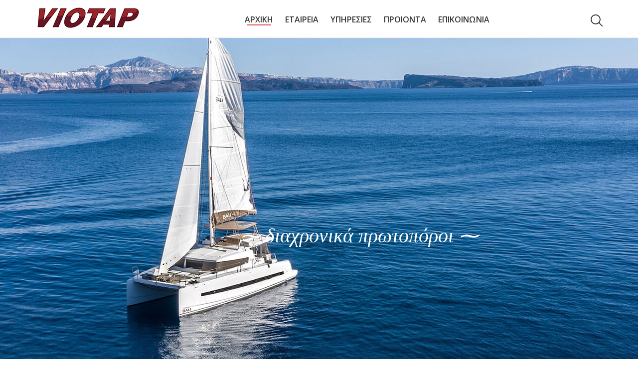

--- FILE ---
content_type: text/html; charset=utf-8
request_url: https://www.viotap.com/article_groups/1/articles/2-place-your-orders-before-its-to-late
body_size: 11219
content:
<!DOCTYPE html>
<html lang="el-gr" dir="ltr" class="responsive com-content view-article no-layout no-task itemid-251 version-3.9">
<head>
	<base href="https://www.viotap.com/article_groups/1/articles/2-place-your-orders-before-its-to-late" />
	<meta http-equiv="content-type" content="text/html; charset=utf-8" />
	<meta http-equiv="X-UA-Compatible" content="IE=edge" />
	<meta name="author" content="Super User" />
	<meta name="HandheldFriendly" content="true" />
	<meta name="apple-touch-fullscreen" content="yes" />
	<meta name="viewport" content="width=device-width, initial-scale=1.0" />
	<title>Wishlist</title>
	<link href="https://fonts.gstatic.com" rel="dns-prefetch" />
	<link href="/images/favicon.png" rel="shortcut icon" type="image/x-icon" />
	<link href="/plugins/system/jce/css/content.css?badb4208be409b1335b815dde676300e" rel="stylesheet" type="text/css" />
	<link href="/media/vpframework/css/bootstrap.min.css?v=6.9" rel="stylesheet" type="text/css" />
	<link href="/media/vpframework/css/font-awesome.css?v=6.9" rel="stylesheet" type="text/css" />
	<link href="/media/vpframework/css/animate.css?v=6.9" rel="stylesheet" type="text/css" />
	<link href="/media/vpframework/css/bootstrap-dialog.min.css?v=6.9" rel="stylesheet" type="text/css" />
	<link href="/media/vpframework/css/bootstrap-select.min.css?v=6.9" rel="stylesheet" type="text/css" />
	<link href="/media/vpframework/css/jquery.owl.carousel.min.css?v=6.9" rel="stylesheet" type="text/css" />
	<link href="/media/vpframework/css/jquery.nanoscroller.min.css?v=6.9" rel="stylesheet" type="text/css" />
	<link href="/media/vpframework/css/jquery.mmenu.all.min.css?v=6.9" rel="stylesheet" type="text/css" />
	<link href="/templates/vp_smart/css/menu.css?v=3.9" rel="stylesheet" type="text/css" />
	<link href="/templates/vp_smart/css/megamenu.css?v=3.9" rel="stylesheet" type="text/css" />
	<link href="/templates/vp_smart/css/offcanvas.css?v=3.9" rel="stylesheet" type="text/css" />
	<link href="/templates/vp_smart/css/virtuemart.css?v=3.9" rel="stylesheet" type="text/css" />
	<link href="/templates/vp_smart/css/template.css?v=3.9" rel="stylesheet" type="text/css" />
	<link href="/templates/vp_smart/css/template-responsive.css?v=3.9" rel="stylesheet" type="text/css" />
	<link href="/templates/vp_smart/css/virtuemart-responsive.css?v=3.9" rel="stylesheet" type="text/css" />
	<link href="https://fonts.googleapis.com/css?family=Open+Sans:400,400i,700,700i" rel="stylesheet" type="text/css" />
	<link href="/media/vpframework/css/jquery.owl.transitions.css" rel="stylesheet" type="text/css" />
	<link href="/modules/mod_vp_responsive_slider/assets/css/module.css" rel="stylesheet" type="text/css" />
	<link href="/modules/mod_vp_ajax_search/assets/css/module.css?ver=1.2" rel="stylesheet" type="text/css" />
	<link href="/templates/vp_smart/css/themes/viotap.css?v=3.9" rel="stylesheet" type="text/css" />
	<link href="/templates/vp_smart/css/custom/custom.css?v=3.9" rel="stylesheet" type="text/css" />
	<style type="text/css">
		.vpf-colorfield-54757271756f697365 {background-color: #40E0D0 !important}
		.vpf-colorfield-426c7565 {background-color: #3c4477 !important}
		.vpf-colorfield-507572706c65 {background-color: #800080 !important}
		.vpf-colorfield-50696e6b {background-color: #FFCBDB !important}
		.vpf-colorfield-526564 {background-color: #d34b56 !important}
		.vpf-colorfield-47726179 {background-color: #9FA8AB !important}
		.vpf-colorfield-5768697465 {background-color: #FFF !important}
		.btn-colorfield.vpf-colorfield-5768697465 {border-color: #DDD !important}
		.vpf-colorfield-426c61636b {background-color: #000 !important}
		.vpf-colorfield-4e617679 {background-color: #222035 !important}
		.vpf-colorfield-42726f776e {background-color: #915039 !important}
		.vpf-colorfield-477265656e {background-color: #5eb160 !important}
.vpajaxsearch-suggestion {
	width: 25%;
}
@media (min-width: 992px) and (max-width: 1200px) {
	.vpajaxsearch-suggestion {
		width: 33.33333333%;
	}
}
@media(min-width: 768px) and (max-width: 991px) {
	.vpajaxsearch-suggestion {
		width: 50%;
	}
}
@media(max-width: 767px) {
	.vpajaxsearch-suggestion {
		width: 100%;
	}
}

	</style>
	<script type="application/json" class="joomla-script-options new">{"csrf.token":"861dff281cbad140cb533363eef28797","system.paths":{"root":"","base":""},"joomla.jtext":{"TPL_VP_SMART_SELECTPICKER_NOTHING_SELECTED":"Nothing selected","TPL_VP_SMART_SELECTPICKER_NO_RESULT":"No results match","TPL_VP_SMART_SELECTPICKER_ITEM_SELECTED":"{0} item selected","TPL_VP_SMART_SELECTPICKER_N_ITEMS_SELECTED":"{0} items selected","TPL_VP_SMART_SELECTPICKER_ITEM_LIMIT_REACHED":"Limit reached ({n} item max)","TPL_VP_SMART_SELECTPICKER_N_ITEMS_LIMIT_REACHED":"Limit reached ({n} items max)","TPL_VP_SMART_SELECTPICKER_GROUP_ITEM_LIMIT_REACHED":"Group limit reached ({n} item max)","TPL_VP_SMART_SELECTPICKER_GROUP_N_ITEMS_LIMIT_REACHED":"Group limit reached ({n} items max)","TPL_VP_SMART_SELECTPICKER_SELECT_ALL":"Select All","TPL_VP_SMART_SELECTPICKER_DESELECT_ALL":"Deselect All","TPL_VP_SMART_SELECTPICKER_SEPARATOR":", ","PLG_SYSTEM_VPFRAMEWORK_ITEM_ADDED":"\u03a4\u03bf \u03c0\u03c1\u03bf\u03b9\u03cc\u03bd \u03c0\u03c1\u03bf\u03c3\u03c4\u03ad\u03b8\u03b7\u03ba\u03b5 \u03b5\u03c0\u03b9\u03c4\u03c5\u03c7\u03ce\u03c2","JLIB_FORM_FIELD_INVALID":"\u0386\u03ba\u03c5\u03c1\u03bf \u03c0\u03b5\u03b4\u03af\u03bf:&#160","JALL":"\u038c\u03bb\u03b1","JCANCEL":"\u0391\u03ba\u03cd\u03c1\u03c9\u03c3\u03b7","JSAVE":"\u0391\u03c0\u03bf\u03b8\u03ae\u03ba\u03b5\u03c5\u03c3\u03b7","JSHOW":"\u03a0\u03c1\u03bf\u03b2\u03bf\u03bb\u03ae","JSUBMIT":"\u03a5\u03c0\u03bf\u03b2\u03bf\u03bb\u03ae","JYES":"\u039d\u03b1\u03b9","JNO":"\u038c\u03c7\u03b9","ERROR":"\u03a3\u03c6\u03ac\u03bb\u03bc\u03b1","MESSAGE":"\u039c\u03ae\u03bd\u03c5\u03bc\u03b1","NOTICE":"\u03a3\u03b7\u03bc\u03b5\u03af\u03c9\u03c3\u03b7","WARNING":"\u03a0\u03c1\u03bf\u03b5\u03b9\u03b4\u03bf\u03c0\u03bf\u03af\u03b7\u03c3\u03b7","JLIB_HTML_BEHAVIOR_CLOSE":"\u039a\u03bb\u03b5\u03af\u03c3\u03b9\u03bc\u03bf","PLG_SYSTEM_VPFRAMEWORK_COMPARE":"\u03a3\u03cd\u03b3\u03ba\u03c1\u03b9\u03c3\u03b7","PLG_SYSTEM_VPFRAMEWORK_WISHLIST_SHOW":"\u03a0\u03c1\u03bf\u03b2\u03bf\u03bb\u03ae \u03b1\u03b3\u03b1\u03c0\u03b7\u03bc\u03ad\u03bd\u03c9\u03bd","COM_VIRTUEMART_PRODUCT_ADDED_SUCCESSFULLY":"\u0395\u03c0\u03b9\u03c4\u03c5\u03c7\u03ae\u03c2 \u03c0\u03c1\u03bf\u03c3\u03b8\u03ae\u03ba\u03b7 \u03c0\u03c1\u03bf\u03ca\u03cc\u03bd\u03c4\u03bf\u03c2"}}</script>
	<script src="/media/jui/js/jquery.min.js?bbb1d389acd9d7eac33e867737ab3a6d" type="text/javascript"></script>
	<script src="/media/jui/js/jquery-noconflict.js?bbb1d389acd9d7eac33e867737ab3a6d" type="text/javascript"></script>
	<script src="/media/jui/js/jquery-migrate.min.js?bbb1d389acd9d7eac33e867737ab3a6d" type="text/javascript"></script>
	<script src="/media/vpframework/js/media/system/js/core.js" type="text/javascript"></script>
	<script src="/media/system/js/caption.js?bbb1d389acd9d7eac33e867737ab3a6d" type="text/javascript"></script>
	<script src="/media/vpframework/js/modernizr.min.js?v=6.9" type="text/javascript"></script>
	<script src="/templates/vp_smart/js/jquery-ui.min.js" type="text/javascript"></script>
	<script src="/media/vpframework/js/fix-ui-conflict.js" type="text/javascript"></script>
	<script src="/media/vpframework/js/bootstrap.min.js?v=6.9" type="text/javascript"></script>
	<script src="/media/vpframework/js/vpframework.min.js?v=6.9" type="text/javascript"></script>
	<script src="/media/vpframework/js/bootstrap-dialog.min.js?v=6.9" type="text/javascript"></script>
	<script src="/media/vpframework/js/bootstrap-select.min.js?v=6.9" type="text/javascript"></script>
	<script src="/media/vpframework/js/jquery.easing.min.js?v=6.9" type="text/javascript"></script>
	<script src="/media/vpframework/js/jquery.hoverIntent.min.js?v=6.9" type="text/javascript"></script>
	<script src="/media/vpframework/js/jquery.lazyload.min.js?v=6.9" type="text/javascript"></script>
	<script src="/media/vpframework/js/jquery.raty.min.js?v=6.9" type="text/javascript"></script>
	<script src="/media/vpframework/js/jquery.waitforimages.min.js?v=6.9" type="text/javascript"></script>
	<script src="/media/vpframework/js/jquery.equalheight.min.js?v=6.9" type="text/javascript"></script>
	<script src="/media/vpframework/js/jquery.owl.carousel.min.js?v=6.9" type="text/javascript"></script>
	<script src="/media/vpframework/js/scrollreveal.min.js?v=6.9" type="text/javascript"></script>
	<script src="/media/vpframework/js/jquery.nanoscroller.min.js?v=6.9" type="text/javascript"></script>
	<script src="/media/vpframework/js/jquery.mmenu.all.min.js?v=6.9" type="text/javascript"></script>
	<script src="/templates/vp_smart/js/menu.min.js?v=3.9" type="text/javascript"></script>
	<script src="/templates/vp_smart/js/megamenu.min.js?v=3.9" type="text/javascript"></script>
	<script src="/templates/vp_smart/js/offcanvas.min.js?v=3.9" type="text/javascript"></script>
	<script src="/templates/vp_smart/js/template.min.js?v=3.9" type="text/javascript"></script>
	<script src="/templates/vp_smart/js/system/core.js?bbb1d389acd9d7eac33e867737ab3a6d" type="text/javascript"></script>
	<script src="/media/system/js/punycode.js?bbb1d389acd9d7eac33e867737ab3a6d" type="text/javascript"></script>
	<script src="/templates/vp_smart/js/system/validate.js?bbb1d389acd9d7eac33e867737ab3a6d" type="text/javascript"></script>
	<script src="/modules/mod_vp_responsive_slider/assets/js/module.js" type="text/javascript"></script>
	<script src="/modules/mod_vp_ajax_search/assets/js/ajaxsearch.min.js?ver=1.2" type="text/javascript"></script>
	<script type="text/javascript">
jQuery(window).on('load',  function() {
				new JCaption('img.caption');
			});var sr = window.sr || ScrollReveal();
	</script>
	<script type="application/json" class="vpf-script-options new">{"UPDATE_TOKEN":0,"URI":"\/index.php","AJAXURI":"\/index.php?option=com_ajax&plugin=vpframework&format=json","PATH":"https:\/\/www.viotap.com\/","TOKEN":"861dff281cbad140cb533363eef28797","ITEMID":251}</script>

</head>
<body>
	<div class="vpf-wrapper">
								<header id="vpf-header" class="affix-on-scroll">
	<div class="header-top">
		<div class="container">
			<div class="inner-container">
				<div class="row row-condensed">
					<div class="col-md-3 vpf-logo col-sm-11 col-xs-11">
						<a class="brand" href="/"><img class="site-logo logo-mobile visible-xs img-responsive" src="https://www.viotap.com/images/logo-m.png" alt="viotap" /><img class="site-logo logo-general img-responsive visible-sm visible-md visible-lg" src="https://www.viotap.com/images/logo.png" alt="viotap" /></a>
					</div>
					
										<div class="offcanvas-toggle-container hidden-lg hidden-md desktopcm1">
						<a class="btn navbar-toggle1 vpf-offcanvas-toggle1" href="#vpf-offcanvas">
							<span class="sr-only">Toggle menu</span>
							<i class="fa fa-bars fa-2x"></i>
						</a>
					</div>
										
					
											<div class="col-md-8 header-add-margin hidden-sm hidden-xs">
							<nav class="navbar navbar-mainmenu visible-md-block visible-lg-block vpf-mainmenu" role="navigation">
								<div class="collapse navbar-collapse vpf-mega-menu-container">
										<ul class="nav navbar-nav vpf-menu" data-animate="slide" data-easing-open="easeInQuad" data-easing-close="easeInQuad" data-easing-time="150">
<li class="menuitem item-120 level-1 active active"><a href="/" ><span class="menu-group"><span class="menu-title">ΑΡΧΙΚΗ</span></span></a></li><li class="menuitem item-339 level-1"><a href="/etaireia" ><span class="menu-group"><span class="menu-title">ΕΤΑΙΡΕΙΑ</span></span></a></li><li class="menuitem item-338 level-1"><a href="/ypiresies" ><span class="menu-group"><span class="menu-title">ΥΠΗΡΕΣΙΕΣ</span></span></a></li><li class="menuitem item-125 level-1 deeper parent mega-expand"><a href="/proionta" ><span class="menu-group"><span class="menu-title">ΠΡΟΙΟΝΤΑ</span></span></a><div class="mega-sub-cont mega-menu-expand" data-megamenu-width="justify"><ul class="row row-condensed"><li class="menuitem item-128 level-2 submenu deeper parent mega-group col-xs-6"><a href="/proionta/kataskevatiko-tmima" ><span class="menu-group"><span class="menu-title">ΚΑΤΑΣΚΕΥΑΣΤΙΚΟ ΤΜΗΜΑ</span><span class="sticker sticker-red">NEW</span></span></a><div class="mega-sub-cont mega-menu-group" data-megamenu-width="auto"><ul class="row row-condensed"><li class="menuitem item-563 level-3 submenu col-xs-12"><a href="/proionta/kataskevatiko-tmima/kathismata-skafon" ><span class="menu-group"><span class="menu-title">ΚΑΘΙΣΜΑΤΑ ΣΚΑΦΩΝ</span><span class="sticker sticker-red">NEW</span></span></a></li><li class="menuitem item-599 level-3 submenu col-xs-12"><a href="/proionta/kataskevatiko-tmima/orofoskines" ><span class="menu-group"><span class="menu-title">ΟΡΟΦΟΣΚΗΝΕΣ</span><span class="sticker sticker-red">NEW</span></span></a></li><li class="menuitem item-564 level-3 submenu deeper parent mega-group col-xs-12"><a href="/proionta/kataskevatiko-tmima/tentes-kalymmata" ><span class="menu-group"><span class="menu-title">ΤΕΝΤΕΣ ΚΑΛΥΜΜΑΤΑ</span><span class="sticker sticker-red">NEW</span></span></a><div class="mega-sub-cont mega-menu-group" data-megamenu-width="auto"><ul class="row row-condensed"><li class="menuitem item-565 level-4 submenu col-xs-12"><a href="/proionta/kataskevatiko-tmima/tentes-kalymmata/tentes-iliou" ><span class="menu-group"><span class="menu-title">Τέντες Ηλίου</span><span class="sticker sticker-red">NEW</span></span></a></li><li class="menuitem item-566 level-4 submenu col-xs-12"><a href="/proionta/kataskevatiko-tmima/tentes-kalymmata/kalymmata-konsolas" ><span class="menu-group"><span class="menu-title">Καλύμματα Κονσόλας</span><span class="sticker sticker-red">NEW</span></span></a></li><li class="menuitem item-567 level-4 submenu col-xs-12"><a href="/proionta/kataskevatiko-tmima/tentes-kalymmata/kalymmata-eksolemvion-mixanon" ><span class="menu-group"><span class="menu-title">Καλύμματα Εξωλέμβιων Μηχανών</span><span class="sticker sticker-red">NEW</span></span></a></li></ul></div></li></ul></div></li><li class="menuitem item-355 level-2 submenu deeper parent mega-group col-xs-6"><a href="/proionta/emporiko-tmima" ><span class="menu-group"><span class="menu-title">ΕΜΠΟΡΙΚΟ ΤΜΗΜΑ</span><span class="sticker sticker-red">NEW</span></span></a><div class="mega-sub-cont mega-menu-group" data-megamenu-width="auto"><ul class="row row-condensed"><li class="menuitem item-356 level-3 submenu col-xs-12"><a href="/proionta/emporiko-tmima/dermatines" ><span class="menu-group"><span class="menu-title">ΔΕΡΜΑΤΙΝΕΣ</span><span class="sticker sticker-red">NEW</span></span></a></li><li class="menuitem item-357 level-3 submenu col-xs-12"><a href="/proionta/emporiko-tmima/eksartimata-efarmogon" ><span class="menu-group"><span class="menu-title">ΕΞΑΡΤΗΜΑΤΑ ΕΦΑΡΜΟΓΩΝ</span><span class="sticker sticker-red">NEW</span></span></a></li><li class="menuitem item-358 level-3 submenu col-xs-12"><a href="/proionta/emporiko-tmima/eksartimata-tenton-kalymmaton" ><span class="menu-group"><span class="menu-title">ΕΞΑΡΤΗΜΑΤΑ ΤΕΝΤΩΝ - ΚΑΛΥΜΜΑΤΩΝ</span><span class="sticker sticker-red">NEW</span></span></a></li><li class="menuitem item-359 level-3 submenu deeper parent mega-group col-xs-12"><a href="/proionta/emporiko-tmima/naftika-yfasmata" ><span class="menu-group"><span class="menu-title">ΝΑΥΤΙΚΑ ΥΦΑΣΜΑΤΑ</span><span class="sticker sticker-red">NEW</span></span></a><div class="mega-sub-cont mega-menu-group" data-megamenu-width="auto"><ul class="row row-condensed"><li class="menuitem item-582 level-4 submenu col-xs-12"><a href="/proionta/emporiko-tmima/naftika-yfasmata/skiasi" ><span class="menu-group"><span class="menu-title">Σκίαση</span><span class="sticker sticker-red">NEW</span></span></a></li><li class="menuitem item-583 level-4 submenu col-xs-12"><a href="/proionta/emporiko-tmima/naftika-yfasmata/prostasia" ><span class="menu-group"><span class="menu-title">Προστασία</span><span class="sticker sticker-red">NEW</span></span></a></li><li class="menuitem item-584 level-4 submenu col-xs-12"><a href="/proionta/emporiko-tmima/naftika-yfasmata/katharistika" ><span class="menu-group"><span class="menu-title">Καθαριστικά</span><span class="sticker sticker-red">NEW</span></span></a></li><li class="menuitem item-585 level-4 submenu col-xs-12"><a href="/proionta/emporiko-tmima/naftika-yfasmata/zelatines" ><span class="menu-group"><span class="menu-title">Ζελατίνες</span><span class="sticker sticker-red">NEW</span></span></a></li><li class="menuitem item-586 level-4 submenu col-xs-12"><a href="/proionta/emporiko-tmima/naftika-yfasmata/diatrita" ><span class="menu-group"><span class="menu-title">Διάτρητα</span><span class="sticker sticker-red">NEW</span></span></a></li></ul></div></li><li class="menuitem item-360 level-3 submenu deeper parent mega-group col-xs-12"><a href="/proionta/emporiko-tmima/texnika-yfasmata" ><span class="menu-group"><span class="menu-title">ΤΕΧΝΙΚΑ ΥΦΑΣΜΑΤΑ</span><span class="sticker sticker-red">NEW</span></span></a><div class="mega-sub-cont mega-menu-group" data-megamenu-width="auto"><ul class="row row-condensed"><li class="menuitem item-579 level-4 submenu col-xs-12"><a href="/proionta/emporiko-tmima/texnika-yfasmata/dapeda" ><span class="menu-group"><span class="menu-title">Δάπεδα</span><span class="sticker sticker-red">NEW</span></span></a></li><li class="menuitem item-580 level-4 submenu col-xs-12"><a href="/proionta/emporiko-tmima/texnika-yfasmata/prostasia" ><span class="menu-group"><span class="menu-title">Προστασία</span><span class="sticker sticker-red">NEW</span></span></a></li><li class="menuitem item-581 level-4 submenu col-xs-12"><a href="/proionta/emporiko-tmima/texnika-yfasmata/skiasi" ><span class="menu-group"><span class="menu-title">Σκίαση</span><span class="sticker sticker-red">NEW</span></span></a></li></ul></div></li><li class="menuitem item-361 level-3 submenu deeper parent mega-group col-xs-12"><a href="/proionta/emporiko-tmima/ylika-tapetsarias" ><span class="menu-group"><span class="menu-title">ΥΛΙΚΑ ΤΑΠΕΤΣΑΡΙΑΣ</span><span class="sticker sticker-red">NEW</span></span></a><div class="mega-sub-cont mega-menu-group" data-megamenu-width="auto"><ul class="row row-condensed"><li class="menuitem item-587 level-4 submenu col-xs-12"><a href="/proionta/emporiko-tmima/ylika-tapetsarias/fermouar" ><span class="menu-group"><span class="menu-title">Φερμουάρ</span><span class="sticker sticker-red">NEW</span></span></a></li><li class="menuitem item-588 level-4 submenu col-xs-12"><a href="/proionta/emporiko-tmima/ylika-tapetsarias/solines-profil" ><span class="menu-group"><span class="menu-title">Σωλήνες - Προφίλ</span><span class="sticker sticker-red">NEW</span></span></a></li><li class="menuitem item-589 level-4 submenu col-xs-12"><a href="/proionta/emporiko-tmima/ylika-tapetsarias/sxoinia-lastixa" ><span class="menu-group"><span class="menu-title">Σχοινιά - Λάστιχα</span><span class="sticker sticker-red">NEW</span></span></a></li><li class="menuitem item-590 level-4 submenu col-xs-12"><a href="/proionta/emporiko-tmima/ylika-tapetsarias/relia-imantes" ><span class="menu-group"><span class="menu-title">Ρέλια - Ιμάντες</span><span class="sticker sticker-red">NEW</span></span></a></li><li class="menuitem item-591 level-4 submenu col-xs-12"><a href="/proionta/emporiko-tmima/ylika-tapetsarias/mentesedes" ><span class="menu-group"><span class="menu-title">Μεντεσέδες - Βάσεις</span><span class="sticker sticker-red">NEW</span></span></a></li><li class="menuitem item-592 level-4 submenu col-xs-12"><a href="/proionta/emporiko-tmima/ylika-tapetsarias/klostes" ><span class="menu-group"><span class="menu-title">Κλωστές</span><span class="sticker sticker-red">NEW</span></span></a></li><li class="menuitem item-593 level-4 submenu col-xs-12"><a href="/proionta/emporiko-tmima/ylika-tapetsarias/afrodi" ><span class="menu-group"><span class="menu-title">Αφρώδη</span><span class="sticker sticker-red">NEW</span></span></a></li><li class="menuitem item-594 level-4 submenu col-xs-12"><a href="/proionta/emporiko-tmima/ylika-tapetsarias/aftodetes-tainies" ><span class="menu-group"><span class="menu-title">Αυτόδετες Ταινίες</span><span class="sticker sticker-red">NEW</span></span></a></li><li class="menuitem item-595 level-4 submenu parent mega-group col-xs-12"><a href="/proionta/emporiko-tmima/ylika-tapetsarias/analosima" ><span class="menu-group"><span class="menu-title">Αναλώσιμα</span><span class="sticker sticker-red">NEW</span></span></a></li></ul></div></li></ul></div></li></ul></div></li><li class="menuitem item-337 level-1"><a href="/epikoinonia" ><span class="menu-group"><span class="menu-title">ΕΠΙΚΟΙΝΩΝΙΑ</span></span></a></li></ul>
								</div>
							</nav>
						</div>
										
					<div class="col-md-1 last-group">
						<div class="navbar navbar-offcanvas">
														<div class="navbar-offcanvas-modules align-right" data-align="check">
																	<div class="search-mod-icon inline-block header-add-margin">
										<a href="#" class="color-base show-header-search"><i class="fa fa-smart-search fa-2x"></i></a>
									</div>
																
            					            					<div class="offcanvas-toggle-container hidden-lg hidden-md">
            						<a class="btn navbar-toggle1 vpf-offcanvas-toggle1" href="#vpf-offcanvas">
            							<span class="sr-only">Toggle menu</span>
            							<i class="fa fa-bars fa-2x"></i>
            						</a>
            					</div>
            					            					
																								
								
																	<div class="scroll-to-top-cont inline-block hidden-md hidden-lg">
										<a href="#" class="scroll-to-top-sm color-base" data-scroll="top">
											<span class="sr-only">Scroll to Top</span><i class="fa fa-angle-double-up fa-2x"></i>
										</a>
										<a href="#" class="scroll-to-bottom-sm color-base" data-scroll="bottom">
											<span class="sr-only">PLG_SYSTEM_VPFRAMEWORK_SCROLL_TO_BOTTOM</span><i class="fa fa-angle-double-down fa-2x"></i>
										</a>
									</div>
									
															</div>
													</div>
					</div>
				</div>
			</div>
		</div>
					<div class="header-search">
				<div class="header-search-inner">
					<div class="search">
	<form action="/proionta/results,1-0?search=true" data-action="/component/ajax/?module=vp_ajax_search&amp;method=get&amp;format=json&amp;Itemid=251" class="vpajaxsearch-line-loader" method="get" data-searchform>
					<div class="vpajaxsearch-loader-wrapper"><div class="vpajaxsearch-loader"></div></div>
				<label for="mod-vp-ajax-search-searchword" class="sr-only"></label>
		<input type="search" name="keyword" id="mod-vp-ajax-search-searchword" class="form-control search-query input-lg" value="" placeholder="Αναζήτηση Προιόντων" autocomplete="off" data-ajaxsearch="true" data-foundtext="Αποτελέσματα Αναζήτησης" data-viewalltext="View All" data-limit="12" data-catid="0" data-minchars="2" />
					<input type="hidden" name="option" value="com_virtuemart" />
					<input type="hidden" name="view" value="category" />
					<input type="hidden" name="limitstart" value="0" />
					<input type="hidden" name="virtuemart_category_id" value="0" />
			</form>
</div>
					<a href="#" class="close-header-search light-link pull-right"><i class="fa fa-smart-cross fa-2x"></i></a>
				</div>
			</div>
			</div>
</header>				<div class="mod-slider-cont">
		<div class="vpfrs-cont">
	<div id="vpf-responsive-slider-101" class="owl-carousel vpfrs-theme pagination-bottom-center">
					<div class="vpfrs-item">
				<div class="vpfrs-image-cont">
											<img src="/images/slides/sl1.jpg" alt="Marine_01" class="img-responsive" />									</div>
															<div class="vpfrs-caption caption-position-bottom-center caption-alignment-right" data-animation="fadeIn">
							<div class="vpfrs-caption-inner">
								<div class="sTitle">
<p style="font-size:40px; color:#ffffff; font-family:times new roman;"><i>⁓ διαχρονικά πρωτοπόροι ⁓</i></p>
</div>							</div>
						</div>
												</div>
					<div class="vpfrs-item">
				<div class="vpfrs-image-cont">
											<img src="/images/slides/sl4.jpg" alt="Marine_02" class="img-responsive" />									</div>
															<div class="vpfrs-caption caption-position-bottom-center caption-alignment-right" data-animation="fadeIn">
							<div class="vpfrs-caption-inner">
								<div class="sTitle">
<p style="font-size:40px; color:#ffffff; font-family:times new roman;"><i>⁓ διαχρονικά πρωτοπόροι ⁓</i></p>
</div>							</div>
						</div>
												</div>
			</div>
</div>
<script type="text/javascript">
//<![CDATA[
	window.vpfrs_animations = ["bounce","flash","pulse","rubberBand","shake","swing","tada","wobble","bounceIn","bounceInDown","bounceInLeft","bounceInRight","bounceInUp","fadeIn","fadeInDown","fadeInDownBig","fadeInLeft","fadeInLeftBig","fadeInRight","fadeInRightBig","fadeInUp","fadeInUpBig","fadeUpIn","flip","flipInX","flipInY","lightSpeedIn","rotateIn","rotateInDownLeft","rotateInDownRight","rotateInUpLeft","rotateInUpRight","hinge","rollIn","zoomIn","zoomInDown","zoomInLeft","zoomInRight","zoomInUp","slideInDown","slideInLeft","slideInRight","slideInUp"];
  jQuery(document).ready(function($){
    $('#vpf-responsive-slider-101').owlCarousel({
        singleItem: true,
        itemsScaleUp: true,
        autoPlay: 10000,
        theme: 'vpfrs-theme',
        navigation: true,
        pagination: false,
        slideSpeed: 200,
        paginationSpeed: 800,
        rewindSpeed: 600,
        stopOnHover: false,
        rewindNav: true,
        navigationText: false,
        transitionStyle: 'fadeUp',
        autoHeight: true,
        lazyLoad: false,
        afterAction: function() {
          VPFRS.showCaption(this);
        }
    });
  });
//]]>
</script>

	</div>


	<div class="servsections-top">
	    <div class="container">
	        		<div class="moduletable">
						

<div class="custom"  >
	<div class="ssectiontopWrapper">
<div class="row">
<div class="col-md-4 col-xs-12">
<div class="ssTitle">
<h3>01. ΚΑΤΑΣΚΕΥΑΣΤΙΚΟ ΤΜΗΜΑ</h3>
</div>
<div class="ssSlogan">
<h4>Ντύνουμε και ομορφαίνουμε το σκάφος σας</h4>
</div>
<div class="ssText">Το κατασκευαστικό μας τμήμα ασχολείται με τον σχεδιασμό και την παραγωγή προϊόντων για τα ναυπηγεία σκαφών αναψυχής και γενικότερα τους κατασκευαστές και επαγγελματίες του ναυτικού κλάδου, όπως επίσης και για τους ιδιοκτήτες σκαφών. Τα προϊόντα του τμήματος περιλαμβάνουν ναυτικές ταπετσαρίες, τέντες και καλύμματα, μαξιλάρια και καθίσματα, καθώς και άλλα είδη προστασίας και ταπετσαρίας για τον ναυτικό κλάδο–κι όχι μόνο.</div>
<div class="ssButton"><a href="/proionta/kataskevatiko-tmima">ΔΕΙΤΕ ΤΑ ΠΡΟΙΟΝΤΑ</a></div>
</div>
<div class="col-md-4 col-xs-6 servimg"><img src="/images/assets/serv-bot.png" alt="serv top" /></div>
<div class="col-md-4 col-xs-12">
<ul class="sslist ptopkat">
<li>Σκίαση (Τέντες πλώρης, πρύμνης, καμπίνες, κτλ.)</li>
<li>Προστασία (καλύμματα σκαφών, μηχανών κτλ.)</li>
<li>Ταπετσαρίες (επένδυση σκάφους)</li>
<li>Μαξιλάρια (εσωτερικού &amp; εξωτερικού χώρου)</li>
<li>Καθίσματα (bucket, πάγκοι, κτλ.)</li>
</ul>
</div>
</div>
</div></div>
		</div>
	    
	    </div>
	</div>


	<div class="servsections-bot">
	    <div class="container">
		    		<div class="moduletable">
						

<div class="custom"  >
	<div class="ssectiontopWrapper">
<div class="row">
<div class="col-md-4 col-xs-12">
<div class="ssTitle">
<h3>02. ΕΜΠΟΡΙΚΟ ΤΜΗΜΑ</h3>
</div>
<div class="ssSlogan">
<h4>Έχουμε το υλικό που χρειάζεστε</h4>
</div>
<div class="ssText">Το εμπορικό μας τμήμα αντιπροσωπεύει τους πιο σημαντικούς οίκους τεχνικών υφασμάτων και δερματινών στον κόσμο–αλλά κι άλλων υλικών–και προμηθεύει τους επαγγελματίες της αγοράς (εμπόρους, κατασκευαστές, ναυπηγεία, κλπ.) με πολύ μεγάλη ποικιλία υλικών γύρω από τους τομείς της ηλιοπροστασίας, επιπλοποιίας, αρχιτεκτονικών υφασμάτων, κ.α., η χρήση των οποίων αναβαθμίζει καθοριστικά την ποιότητα και την εμφάνιση των προϊόντων του επαγγελματία έναντι του ανταγωνισμού.</div>
<div class="ssButton"><a href="/proionta/emporiko-tmima">ΔΕΙΤΕ ΤΑ ΠΡΟΙΟΝΤΑ</a></div>
</div>
<div class="col-md-4 col-xs-6 servimg"><img src="/images/assets/serv-top.png" alt="serv top" /></div>
<div class="col-md-4 col-xs-12">
<ul class="sslist ptop250">
<li>Yachting (σκάφη αναψυχής, yachts, cruisers)</li>
<li>Σκίαση (τέντες, πέργκολες)</li>
<li>Επίπλωση (εσωτερικού &amp; εξωτερικού χώρου)</li>
<li>Αρχιτεκτονικά (facade, σκίαστρα)</li>
</ul>
</div>
</div>
</div></div>
		</div>
	
		</div>
	</div>


	<div class="companyWrapper">
	    <div class="container">
		    		<div class="moduletable">
						

<div class="custom"  >
	<div class="row">
<div class="col-md-12">
<div class="abTitle">
<h3>03. ΕΤΑΙΡΕΙΑ</h3>
</div>
</div>
<div class="col-md-12">
<div class="abSlogan">
<h4>Συνδυάστε την κομψή εμφάνιση με την υψηλή απόδοση και αντοχή!</h4>
</div>
</div>
<div class="col-md-offset-2 col-md-6">
<div class="abText">Η ΒΙΟΤΑΠ ως κατασκευαστής ναυτικών ταπετσαριών, τεντών, καλυμμάτων, biminis κλπ. σε σκάφη αναψυχής–αλλά και προϊόντων τεντοποιίας, κάμπινγκ και επίπλου–είναι καταξιωμένη στην ελληνική και διεθνή αγορά για 55 και πλέον χρόνια. Αξιοποιώντας την μακρόχρονη εμπειρία της, η εταιρεία από πολύ νωρίς επεκτάθηκε δυναμικά στην εισαγωγή και διάθεση ειδικών υλικών και προϊόντων για τη ναυτική αγορά, την επιπλοποιία, την ηλιοπροστασία, αλλά και την ευρύτερη αγορά κάθε είδους ταπετσαριών.</div>
</div>
</div>
<div class="row aicons">
<div class="col-md-3 col-xs-4">
<div class="abicon"><img src="/images/assets/texnognosia.png" alt="texnognosia" /></div>
<div class="abiTitle">Τεχνογνωσία</div>
</div>
<div class="col-md-3 col-xs-4">
<div class="abicon"><img src="/images/assets/ajiopistia.png" alt="ajiopistia" /></div>
<div class="abiTitle">Αξιοπιστία</div>
</div>
<div class="col-md-3 col-xs-4">
<div class="abicon"><img src="/images/assets/eggiisi.png" alt="ajiopistia" /></div>
<div class="abiTitle">Εγγύηση Ποιότητας</div>
</div>
</div>
<div class="abButtonContainer">
<div class="abButton"><a href="/etaireia">ΔΙΑΒΑΣΤΕ ΠΕΡΙΣΣΟΤΕΡΑ</a></div>
</div></div>
		</div>
	
		</div>
	</div>

	<div class="brandsWrapper">
	    <div class="container">
		    		<div class="moduletable">
						

<div class="custom"  >
	<div class="row">
<div class="col-md-5">
<div class="brTitle">
<h3>04. BRANDS</h3>
</div>
<div class="brText">
<p>Στον κατάλογο προϊόντων παραγωγής μας με το brand name <strong><em>VIOTAP</em></strong> περιλαμβάνονται καθίσματα, μαξιλάρια, ταπετσαρίες, τέντες &amp; biminis, καλύμματα, καθώς και κάθε είδους προστατευτικά και επενδύσεις για σκάφη αναψυχής–και όχι μόνο.</p>
<p>Παράλληλα, η εταιρία μας αντιπροσωπεύει και εισάγει υφάσματα κι εξαρτήματα από τους σημαντικότερους οίκους παγκοσμίως γύρω από τους τομείς της ταπετσαρίας, της ηλιοπροστασίας, και παντός είδους καλυμμάτων για σκάφη, yachts και ξενοδοχεία. Μερικά από τα brand names που αντιπροσωπεύουμε είναι τα εξής:</p>
</div>
<div class="row">
<div class="col-md-6 col-xs-6">
<div class="ulTitle">
<div class="ulTitleTitle">Δερματίνες - τεχνοδέρματα</div>
<p><strong>Nautolex</strong></p>
<p><strong>Boltaflex</strong></p>
<p><strong>Stamskin</strong></p>
<p><strong>Morbern</strong></p>
<p><strong>Spradling</strong></p>
<div class="ulTitleTitle">PVC υφάσματα</div>
<p><strong>Soltis</strong></p>
<p><strong>Batyline</strong></p>
<p><strong>Stamoid</strong></p>
<p><strong>Avalon</strong></p>
<div class="ulTitleTitle">Ακρυλικά υφάσματα</div>
<p><strong>Sunbrella</strong></p>
<div class="ulTitleTitle">Φερμουάρ</div>
<p><strong>Paskal</strong></p>
</div>
</div>
<div class="col-md-6 col-xs-6">
<div class="ulTitle">
<div class="ulTitleTitle"><em>Κλωστές</em></div>
<p><strong>Coats</strong></p>
<div class="ulTitleTitle"><em>Διάτρητα αφρώδη</em></div>
<p><strong>Quickdry</strong></p>
<div class="ulTitleTitle"><em>Εξαρτήματα εφαρμογής</em></div>
<p><strong>DOT</strong></p>
<p><strong>Surefas</strong></p>
<p><strong><strong>Fastmount</strong></strong></p>
<p><strong>LOXX</strong></p>
<p><strong>Stayput</strong></p>
<div class="ulTitleTitle"><em>Ναυτικές ζελατίνες</em></div>
<p><strong>Achilles</strong></p>
<p><strong>Strataglass</strong></p>
<p><strong>O'Sea</strong></p>
</div>
</div>
</div>
</div>
<div class="col-md-7">
<div class="brSlogan">
<h4>Η εταιρία Αφοί Τυλιγάδα ΑΒΕΕ – ΒΙΟΤΑΠ για πέντε και πλέον δεκαετίες έχει καθιερωθεί ανάμεσα στις κορυφαίες Ευρωπαϊκές επιχειρήσεις του κλάδου της. <br /><br />Τα καλύτερα υλικά και συνεργασίες με τα κορυφαία ονόματα της ναυτικής αγοράς παγκοσμίως, στη διάθεσή σας μόνο από τη ΒΙΟΤΑΠ! <br /><br /> Με τη σφραγίδα του ποιοτικού ελέγχου ISO 9001.</h4>
</div>
<img src="/images/assets/brands-fp.png" alt="brands fp" /></div>
</div></div>
		</div>
	
		</div>
	</div>

				
				<div id="mainbody">
	<div class="container">
		<div class="inner-container">
									<div class="row">
								<div id="content" class="col-xs-12 col-sm-12 col-md-12">
															<main id="main" role="main">
						<div id="system-message-container">
	</div>

						<div class="item-page" itemscope itemtype="http://schema.org/Article">
		<meta itemprop="inLanguage" content="el-GR" />
													
		
		
				
																<div itemprop="articleBody">
			 		</div>

		
												 </div>
					</main>
														</div>
											</div>
								</div>
	</div>
</div>		
								<section id="bottom" class="bottom">
	<div class="container">
		<div class="inner-container">
										<div class="bottom-horizontal">
					<div class="row">
					    <div class="col-md-3">
					        

<div class="custom"  >
	<p><img src="/images/logo.png" alt="logo" width="214" height="50" /></p>
<div class="bhours">
<div class="bhoursTitle">Ωράριο Εργασίας</div>
<ul>
<li>Καθημερινές: 8 πμ - 4 μμ</li>
<li>Σάββατο: 8 πμ - 1 μμ</li>
<li>Κυριακή: Κλειστά</li>
</ul>
</div>
<br />
<ul class="list-inline">
<li><a href="https://www.instagram.com/viotapsa/" target="blank"><i class="fa fa-instagram fa-2x"></i><span class="sr-only">Follow us on Instagram</span></a></li>
<li><a href="https://www.facebook.com/viotap/" target="_blank" rel="noopener" title="Follow us on Facebook"><i class="fa fa-facebook fa-2x"></i><span class="sr-only">Follow us on Facebook</span></a></li>
<!--<li><a href="#"><i class="fa fa-pinterest fa-2x"></i><span class="sr-only">Follow us on Pinterest</span></a></li>--></ul></div>
    
					    </div>
					    <div class="col-md-6">
					        

<div class="custom"  >
	<ul class="row row-condensed">
<li class="menuitem item-128 level-2 submenu deeper parent mega-group col-xs-6"><a href="/proionta/kataskevatiko-tmima"><span class="menu-group"><span class="menu-title">ΚΑΤΑΣΚΕΥΑΣΤΙΚΟ ΤΜΗΜΑ</span><span class="sticker sticker-red">NEW</span></span></a>
<div class="mega-sub-cont mega-menu-group" data-megamenu-width="auto">
<ul class="row row-condensed">
<li class="menuitem item-563 level-3 submenu col-xs-12"><a href="/proionta/kataskevatiko-tmima/kathismata-skafon"><span class="menu-group"><span class="menu-title">ΚΑΘΙΣΜΑΤΑ ΣΚΑΦΩΝ</span><span class="sticker sticker-red">NEW</span></span></a></li>
<li class="menuitem item-563 level-3 submenu col-xs-12"><a href="/proionta/kataskevatiko-tmima/orofoskines">ΟΡΟΦΟΣΚΗΝΕΣ</a></li>
<li class="menuitem item-564 level-3 submenu deeper parent mega-group col-xs-12"><a href="/proionta/kataskevatiko-tmima/tentes-skafon"><span class="menu-group"><span class="menu-title">ΤΕΝΤΕΣ ΣΚΑΦΩΝ</span><span class="sticker sticker-red">NEW</span></span></a>
<div class="mega-sub-cont mega-menu-group" data-megamenu-width="auto">
<ul class="row row-condensed">
<li class="menuitem item-565 level-4 submenu col-xs-12"><a href="/proionta/kataskevatiko-tmima/tentes-skafon/tentes-iliou"><span class="menu-group"><span class="menu-title">Τέντες Ηλίου</span><span class="sticker sticker-red">NEW</span></span></a></li>
<li class="menuitem item-566 level-4 submenu col-xs-12"><a href="/proionta/kataskevatiko-tmima/tentes-skafon/kalymmata-konsolas"><span class="menu-group"><span class="menu-title">Καλύμματα Κονσόλας</span><span class="sticker sticker-red">NEW</span></span></a></li>
<li class="menuitem item-567 level-4 submenu col-xs-12"><a href="/proionta/kataskevatiko-tmima/tentes-skafon/kalymmata-eksolemvion-mixanon"><span class="menu-group"><span class="menu-title">Καλύμματα Εξωλέμβιων Μηχανών</span><span class="sticker sticker-red">NEW</span></span></a></li>
</ul>
</div>
</li>
</ul>
</div>
</li>
<li class="menuitem item-355 level-2 submenu deeper parent mega-group col-xs-6"><a href="/proionta/emporiko-tmima"><span class="menu-group"><span class="menu-title">ΕΜΠΟΡΙΚΟ ΤΜΗΜΑ</span><span class="sticker sticker-red">NEW</span></span></a>
<div class="mega-sub-cont mega-menu-group" data-megamenu-width="auto">
<ul class="row row-condensed">
<li class="menuitem item-356 level-3 submenu col-xs-12"><a href="/proionta/emporiko-tmima/dermatines"><span class="menu-group"><span class="menu-title">ΔΕΡΜΑΤΙΝΕΣ</span><span class="sticker sticker-red">NEW</span></span></a></li>
<li class="menuitem item-357 level-3 submenu col-xs-12"><a href="/proionta/emporiko-tmima/eksartimata-efarmogon"><span class="menu-group"><span class="menu-title">ΕΞΑΡΤΗΜΑΤΑ ΕΦΑΡΜΟΓΩΝ</span><span class="sticker sticker-red">NEW</span></span></a></li>
<li class="menuitem item-358 level-3 submenu col-xs-12"><a href="/proionta/emporiko-tmima/eksartimata-tenton-kalymmaton"><span class="menu-group"><span class="menu-title">ΕΞΑΡΤΗΜΑΤΑ ΤΕΝΤΩΝ - ΚΑΛΥΜΜΑΤΩΝ</span><span class="sticker sticker-red">NEW</span></span></a></li>
<li class="menuitem item-359 level-3 submenu col-xs-12"><a href="/proionta/emporiko-tmima/naftika-yfasmata"><span class="menu-group"><span class="menu-title">ΝΑΥΤΙΚΑ ΥΦΑΣΜΑΤΑ</span><span class="sticker sticker-red">NEW</span></span></a></li>
<li class="menuitem item-360 level-3 submenu col-xs-12"><a href="/proionta/emporiko-tmima/texnika-yfasmata"><span class="menu-group"><span class="menu-title">ΤΕΧΝΙΚΑ ΥΦΑΣΜΑΤΑ</span><span class="sticker sticker-red">NEW</span></span></a></li>
<li class="menuitem item-361 level-3 submenu col-xs-12"><a href="/proionta/emporiko-tmima/ylika-tapetsarias"><span class="menu-group"><span class="menu-title">ΥΛΙΚΑ ΤΑΠΕΤΣΑΡΙΑΣ</span><span class="sticker sticker-red">NEW</span></span></a></li>
</ul>
</div>
</li>
</ul>
<!--
<ul class="bmenu">
	<li><a href="/etaireia">Εταιρεία</a></li>
	<li><a href="/ypiresies">Υπηρεσίες</a></li>
	<li>Προιόντα</li>
	<li><a href="/epikoinonia">Επικοινωνία</a></li>
</ul>
--></div>
    
					    </div>
					    <div class="col-md-3">
					        

<div class="custom"  >
	<p>ΤΥΛΙΓΑΔΑ ΑΦΟΙ Α.Β.Ε.Ε. ΤΑΠΕΤΣΑΡΙΩΝ - ΒΙΟΤΑΠ</p>
<p>Ι. Γαβριήλ 60</p>
<p>136 77 Αχαρνές</p>
<p>Α.Φ.Μ.: 094423021</p>
<p>Δ.Ο.Υ.: ΦΑΕ ΑΘΗΝΩΝ</p>
<p>Γ.Ε.ΜΗ.: 084223902000</p>
<p>Τηλ.: <a href="tel:210 24 61 262">210 24 61 262</a>, <a href="tel:210 24 65 510">210 24 65 510</a></p>
<!--<p>Fax.: 210 24 62 968</p>-->
<p>E-mail: <a href="mailto:info@viotap.com">info@viotap.com</a></p>
<p>&nbsp;</p></div>
    
					    </div>
						
					</div>
				</div>
					</div>
	</div>
</section>
				<footer class="footer">
		<div class="container">
			<div class="inner-container">
				<div class="row">
											<div class="footer-mods footer-left col-md-8">
							<div class="module-cont" data-mod-id="129">

<div class="custom"  >
	<p>Copyright ©2023 VIOTAP. All rights reserved. Designed &amp; Developed by <a href="https://www.centiva.gr/" target="_blank" rel="noopener" title="κατασκευή ιστοσελίδων">Centiva Software Solutions</a></p></div>
</div>
						</div>
																<div class="footer-mods footer-right col-md-4">
							
						</div>
									</div>
			</div>
		</div>
	</footer>
							<button type="button" class="vpf-scroll-top-button hidden-xs hidden-sm" data-scroll="top" title="Scroll to Top">
					<span class="sr-only">Scroll to Top</span><i class="fa fa-angle-up" aria-hidden="true"></i>
				</button>
						</div>
			<div id="footer-toolbar" class="hidden-md hidden-lg"></div>
					<div id="vpf-offcanvas" class="nano" data-sliding="true" data-classes="mm-black mm-slide" data-position="right" data-zposition="back" data-counters="false" data-header-add="true" data-header-title="ΕΠΙΛΟΓΕΣ">
	<ul class="vpf-offcanvas-menu">
<li class="menuitem item-120 current active"><a href="/" >ΑΡΧΙΚΗ</a></li><li class="menuitem item-339"><a href="/etaireia" ><span class="menu-item-title">ΕΤΑΙΡΕΙΑ</span></a></li><li class="menuitem item-338"><a href="/ypiresies" ><span class="menu-item-title">ΥΠΗΡΕΣΙΕΣ</span></a></li><li class="menuitem item-125 deeper parent"><a href="/proionta" ><span class="menu-item-title">ΠΡΟΙΟΝΤΑ</span><span class="opener"></span></a><ul class="nav-child"><li class="menuitem item-128 deeper parent"><a href="/proionta/kataskevatiko-tmima" ><span class="menu-item-title">ΚΑΤΑΣΚΕΥΑΣΤΙΚΟ ΤΜΗΜΑ</span><span class="opener"></span></a><ul class="nav-child"><li class="menuitem item-563"><a href="/proionta/kataskevatiko-tmima/kathismata-skafon" ><span class="menu-item-title">ΚΑΘΙΣΜΑΤΑ ΣΚΑΦΩΝ</span></a></li><li class="menuitem item-599"><a href="/proionta/kataskevatiko-tmima/orofoskines" ><span class="menu-item-title">ΟΡΟΦΟΣΚΗΝΕΣ</span></a></li><li class="menuitem item-564 deeper parent"><a href="/proionta/kataskevatiko-tmima/tentes-kalymmata" ><span class="menu-item-title">ΤΕΝΤΕΣ ΚΑΛΥΜΜΑΤΑ</span><span class="opener"></span></a><ul class="nav-child"><li class="menuitem item-565"><a href="/proionta/kataskevatiko-tmima/tentes-kalymmata/tentes-iliou" ><span class="menu-item-title">Τέντες Ηλίου</span></a></li><li class="menuitem item-566"><a href="/proionta/kataskevatiko-tmima/tentes-kalymmata/kalymmata-konsolas" ><span class="menu-item-title">Καλύμματα Κονσόλας</span></a></li><li class="menuitem item-567"><a href="/proionta/kataskevatiko-tmima/tentes-kalymmata/kalymmata-eksolemvion-mixanon" ><span class="menu-item-title">Καλύμματα Εξωλέμβιων Μηχανών</span></a></li></ul></li></ul></li><li class="menuitem item-355 deeper parent"><a href="/proionta/emporiko-tmima" ><span class="menu-item-title">ΕΜΠΟΡΙΚΟ ΤΜΗΜΑ</span><span class="opener"></span></a><ul class="nav-child"><li class="menuitem item-356"><a href="/proionta/emporiko-tmima/dermatines" ><span class="menu-item-title">ΔΕΡΜΑΤΙΝΕΣ</span></a></li><li class="menuitem item-357"><a href="/proionta/emporiko-tmima/eksartimata-efarmogon" ><span class="menu-item-title">ΕΞΑΡΤΗΜΑΤΑ ΕΦΑΡΜΟΓΩΝ</span></a></li><li class="menuitem item-358"><a href="/proionta/emporiko-tmima/eksartimata-tenton-kalymmaton" ><span class="menu-item-title">ΕΞΑΡΤΗΜΑΤΑ ΤΕΝΤΩΝ - ΚΑΛΥΜΜΑΤΩΝ</span></a></li><li class="menuitem item-359 deeper parent"><a href="/proionta/emporiko-tmima/naftika-yfasmata" ><span class="menu-item-title">ΝΑΥΤΙΚΑ ΥΦΑΣΜΑΤΑ</span><span class="opener"></span></a><ul class="nav-child"><li class="menuitem item-582"><a href="/proionta/emporiko-tmima/naftika-yfasmata/skiasi" ><span class="menu-item-title">Σκίαση</span></a></li><li class="menuitem item-583"><a href="/proionta/emporiko-tmima/naftika-yfasmata/prostasia" ><span class="menu-item-title">Προστασία</span></a></li><li class="menuitem item-584"><a href="/proionta/emporiko-tmima/naftika-yfasmata/katharistika" ><span class="menu-item-title">Καθαριστικά</span></a></li><li class="menuitem item-585"><a href="/proionta/emporiko-tmima/naftika-yfasmata/zelatines" ><span class="menu-item-title">Ζελατίνες</span></a></li><li class="menuitem item-586"><a href="/proionta/emporiko-tmima/naftika-yfasmata/diatrita" ><span class="menu-item-title">Διάτρητα</span></a></li></ul></li><li class="menuitem item-360 deeper parent"><a href="/proionta/emporiko-tmima/texnika-yfasmata" ><span class="menu-item-title">ΤΕΧΝΙΚΑ ΥΦΑΣΜΑΤΑ</span><span class="opener"></span></a><ul class="nav-child"><li class="menuitem item-579"><a href="/proionta/emporiko-tmima/texnika-yfasmata/dapeda" ><span class="menu-item-title">Δάπεδα</span></a></li><li class="menuitem item-580"><a href="/proionta/emporiko-tmima/texnika-yfasmata/prostasia" ><span class="menu-item-title">Προστασία</span></a></li><li class="menuitem item-581"><a href="/proionta/emporiko-tmima/texnika-yfasmata/skiasi" ><span class="menu-item-title">Σκίαση</span></a></li></ul></li><li class="menuitem item-361 deeper parent"><a href="/proionta/emporiko-tmima/ylika-tapetsarias" ><span class="menu-item-title">ΥΛΙΚΑ ΤΑΠΕΤΣΑΡΙΑΣ</span><span class="opener"></span></a><ul class="nav-child"><li class="menuitem item-587"><a href="/proionta/emporiko-tmima/ylika-tapetsarias/fermouar" ><span class="menu-item-title">Φερμουάρ</span></a></li><li class="menuitem item-588"><a href="/proionta/emporiko-tmima/ylika-tapetsarias/solines-profil" ><span class="menu-item-title">Σωλήνες - Προφίλ</span></a></li><li class="menuitem item-589"><a href="/proionta/emporiko-tmima/ylika-tapetsarias/sxoinia-lastixa" ><span class="menu-item-title">Σχοινιά - Λάστιχα</span></a></li><li class="menuitem item-590"><a href="/proionta/emporiko-tmima/ylika-tapetsarias/relia-imantes" ><span class="menu-item-title">Ρέλια - Ιμάντες</span></a></li><li class="menuitem item-591"><a href="/proionta/emporiko-tmima/ylika-tapetsarias/mentesedes" ><span class="menu-item-title">Μεντεσέδες - Βάσεις</span></a></li><li class="menuitem item-592"><a href="/proionta/emporiko-tmima/ylika-tapetsarias/klostes" ><span class="menu-item-title">Κλωστές</span></a></li><li class="menuitem item-593"><a href="/proionta/emporiko-tmima/ylika-tapetsarias/afrodi" ><span class="menu-item-title">Αφρώδη</span></a></li><li class="menuitem item-594"><a href="/proionta/emporiko-tmima/ylika-tapetsarias/aftodetes-tainies" ><span class="menu-item-title">Αυτόδετες Ταινίες</span></a></li><li class="menuitem item-595 parent"><a href="/proionta/emporiko-tmima/ylika-tapetsarias/analosima" ><span class="menu-item-title">Αναλώσιμα</span></a></li></ul></li></ul></li></ul></li><li class="menuitem item-337"><a href="/epikoinonia" ><span class="menu-item-title">ΕΠΙΚΟΙΝΩΝΙΑ</span></a></li></ul>
</div>
					<div class="boot-modal modal-narrow fade" id="vpf-modal-login-box" tabindex="-1" role="dialog" aria-labelledby="modalLoginLabel" aria-hidden="true">
		<div class="modal-dialog">
			<div class="modal-content">
				<div class="modal-header">
					<button type="button" class="close" data-dismiss="modal">
						<span aria-hidden="true">&times;</span><span class="sr-only">Κλείσιμο</span>
					</button>
					<h4 class="modal-title">Σύνδεση</h4>
				</div>
				<form action="https://www.viotap.com/article_groups/1/articles/2-place-your-orders-before-its-to-late" method="post" id="vpf-modal-login-form" class="form-validate" role="form">
					<div class="modal-body">
												<div class="alert alert-warning hide" role="alert"></div>
						<div class="form-group">
							<label for="modal-login-username" class="control-label">Όνομα Χρήστη</label>
							<input id="modal-login-username" type="text" name="username" class="form-control" size="25" required="true" autocomplete="username" />
						</div>
						<div class="form-group">
							<label for="modal-login-passwd" class="control-label">Κωδικός</label>
							<input id="modal-login-passwd" type="password" name="password" class="form-control" size="25" required="true" autocomplete="current-password" />
							<div class="field-hint"><a class="text-muted" href="/login?view=reset">Ξεχάσατε τον κωδικό σας;</a></div>
						</div>
																		<div class="submission-buttons">
							<button type="submit" tabindex="0" name="Submit" class="btn btn-base btn-lg btn-wide">Σύνδεση</button>
  						  							<div class="checkbox">
  								<label for="modal-login-remember">
  									<input id="modal-login-remember" type="checkbox" name="remember" value="yes"/>
  									Θυμήσου με  								</label> 
  							</div>
  												</div>
											</div>
					<div class="modal-footer">
						<ul class="list-inline align-center">
  													<li>
								<a href="/login?view=remind">Ξεχάσατε το όνομα χρήστη;</a>
							</li>
						</ul>
					</div>
					<input type="hidden" name="option" value="com_users" />
					<input type="hidden" name="task" value="user.login" />
					<input type="hidden" name="return" value="aHR0cHM6Ly93d3cudmlvdGFwLmNvbS9hcnRpY2xlX2dyb3Vwcy8xL2FydGljbGVzLzItcGxhY2UteW91ci1vcmRlcnMtYmVmb3JlLWl0cy10by1sYXRl" data-value="aHR0cHM6Ly93d3cudmlvdGFwLmNvbS9hcnRpY2xlX2dyb3Vwcy8xL2FydGljbGVzLzItcGxhY2UteW91ci1vcmRlcnMtYmVmb3JlLWl0cy10by1sYXRl" />
					<div data-token="dynamic">
						<input type="hidden" name="861dff281cbad140cb533363eef28797" value="1" />					</div>
				</form>
			</div>
		</div>
	</div>
				
    <link href="https://fonts.googleapis.com/css2?family=Open+Sans:wght@300;400;600&display=swap" rel="stylesheet">	

</body>
</html>

--- FILE ---
content_type: text/css
request_url: https://www.viotap.com/templates/vp_smart/css/offcanvas.css?v=3.9
body_size: 842
content:
/**
 *---------------------------------------------------------------------------------------
 * @package       VP Smart Template
 *---------------------------------------------------------------------------------------
 * @copyright     Copyright (C) 2012-2023 VirtuePlanet Services LLP. All rights reserved.
 * @license       GNU General Public License version 2 or later; see LICENSE.txt
 * @authors       Abhishek Das
 * @email         info@virtueplanet.com
 * @link          https://www.virtueplanet.com
 *---------------------------------------------------------------------------------------
 */
.mm-menu * {
	-webkit-box-sizing: initial;
	-moz-box-sizing: initial;
	box-sizing: initial;
}
#vpf-offcanvas:not( .mm-menu ) {
	display: none;
}
.navbar-toggle.vpf-offcanvas-toggle {
	z-index: 100;
	border-radius: 0;
	border: 0 none;
	width: auto;
	height: auto;
	line-height: 1;
	text-transform: uppercase;
	background-color: transparent;
	color: #333;
	font-weight: normal;
	padding: 0;
	margin: 0 0 0 20px;
	float: none;
	vertical-align: top;
}
.navbar-toggle.vpf-offcanvas-toggle:hover,
.navbar-toggle.vpf-offcanvas-toggle:focus,
.navbar-toggle.vpf-offcanvas-toggle:active {
	outline: 0 none;
	-webkit-box-shadow: none;
	box-shadow: none;	
}
.vpf-offcanvas-toggle .icon-bar {
	background-color: #333;
}
.offcanvas-toggle-container {
	position: absolute;
	top: 50%;
	margin-top: -14px;
	right: 15px;
}
.mm-menu li .offcanvas-icon {
	margin: 0 20px 0 5px;
	font-size: 16px;
	width: 12px;
	vertical-align: inherit;
}
.mm-menu li img {
	margin: 0 20px 0 5px;
}
.mm-menu li.active > a {
	color: #FFF;
}
.mm-header {
	-webkit-box-sizing: border-box;
	-moz-box-sizing: border-box;
	box-sizing: border-box;
}
.mm-footer {
	min-height: 40px;
	height: auto;
	-webkit-box-sizing: border-box;
	-moz-box-sizing: border-box;
	box-sizing: border-box;
}
.mm-opened .vpf-wrapper {
	overflow: hidden;
}
.btn.btn-offcanvas-close {
	position: absolute;
	top: 12px;
	right: 15px;
	background: 0 none;
	padding: 0;
	text-align: center;
	font-size: 32px;
	line-height: 1;
	font-weight: normal;
	color: rgba(255, 255, 255, 0.6);
	border: 0 none;
	outline: 0 none;
	z-index: 10;
	-webkit-box-shadow: none;
	box-shadow: none;
}
.btn.btn-offcanvas-close:hover,
.btn.btn-offcanvas-close:focus,
.btn.btn-offcanvas-close:active {
	color: #FFF;
	outline: 0 none;
	border: 0 none;
	-webkit-box-shadow: none;
	box-shadow: none;
}
.mm-white .btn.btn-offcanvas-close,
.mm-light .btn.btn-offcanvas-close {
	color: rgba(0,0,0,.6);
}
.mm-white .btn.btn-offcanvas-close:hover,
.mm-white .btn.btn-offcanvas-close:focus,
.mm-white .btn.btn-offcanvas-close:active,
.mm-menu.mm-white li.active > a,
.mm-light .btn.btn-offcanvas-close:hover,
.mm-light .btn.btn-offcanvas-close:focus,
.mm-light .btn.btn-offcanvas-close:active,
.mm-menu.mm-light li.active > a {
	color: #333;
}
@media (max-width : 991px) {
	#mm-blocker {
		background-color: #000;
		opacity: 0.5;
		filter: alpha(opacity=50);
	}
}

--- FILE ---
content_type: text/css
request_url: https://www.viotap.com/modules/mod_vp_responsive_slider/assets/css/module.css
body_size: 1471
content:
/**
 * --------------------------------------------------------------------------------------------
 * VP Responsive Slider - Joomla! 3 Module for VirtueMart 3.0
 * --------------------------------------------------------------------------------------------
 * @package    VP Responsive Slider Module
 * @author     Abhishek Das
 * @copyright  Copyright (C) 2012-2023 VirtuePlanet Services LLP. All rights reserved.
 * @license    GNU General Public License version 2. http://www.gnu.org/licenses/gpl-2.0.html
 * @link       http://www.virtueplanet.com
 * --------------------------------------------------------------------------------------------
*/
.vpfrs-cont {
	overflow: hidden;
}
.vpfrs-item {
	display: block;
	position: relative;
}
.vpfrs-caption {
	display: block;
	position: absolute;
	left: 0;
	bottom: 0;
	width: 80%;
	margin: 6%;
}
.caption-position-top-left,
.caption-position-top-center,
.caption-position-top-right {
	top: 0;
	bottom: auto;
}
.caption-position-top-right,
.caption-position-bottom-right {
	left: auto;
	right: 0;
}
.caption-position-top-left,
.caption-position-bottom-left,
.caption-position-top-right,
.caption-position-bottom-right {
	width: 58%;
}
.caption-position-top-center,
.caption-position-bottom-center {
	text-align: center;
	width: 100%;
	margin-left: 0;
	margin-right: 0;
	padding-left: 6%;
	padding-right: 6%; 
}
.caption-alignment-left {
	text-align: left;
}
.caption-alignment-right {
	text-align: right;
}
.caption-alignment-center {
	text-align: center;
}
.vpfrs-caption-inner.caption-hidden {
	display: none;
}
.vpfrs-cont .vpfrs-item .img-responsive {
  display: block;
  width: 100%;
  height: auto;
}
.vpfrs-caption-inner,
a:hover .vpfrs-caption-inner,
a:focus .vpfrs-caption-inner {
	color: #333;
}
.vpfrs-caption-inner .add-bg,
a:hover .vpfrs-caption-inner .add-bg,
a:focus .vpfrs-caption-inner .add-bg {
	display: inline-block;
	*float: left;
	clear: left;
	background-color: rgba(255,255,255, 0.5);
	color: #000;
	padding: 0.25em 0.5em;
	margin-bottom: 2px;
	font-size: 1.666em;
	line-height: 1em;
	font-weight: normal;
	-webkit-transition: all 300ms ease-in;
	-moz-transition: all 300ms ease-in;
	-o-transition: all 300ms ease-in;
	transition: all 300ms ease-in;
}
.vpfrs-caption-inner:hover .add-bg,
a:hover .vpfrs-caption-inner:hover .add-bg,
a:focus .vpfrs-caption-inner:hover .add-bg {
	background-color: rgba(255,255,255, 0.8);
}
.vpfrs-caption-inner .add-bg.heading,
a:hover .vpfrs-caption-inner .add-bg.heading,
a:focus .vpfrs-caption-inner .add-bg.heading {
	padding: 0.25em;
	margin-bottom: 0.2em;
	font-size: 2.8em;
	line-height: 1em;
	font-weight: normal;
}
.vpfrs-caption-inner .add-bg.add-bg-dark,
a:hover .vpfrs-caption-inner .add-bg.add-bg-dark,
a:focus .vpfrs-caption-inner .add-bg.add-bg-dark {
	background-color: rgba(0,0,0, 0.5);
	color: #FFF;	
}
.vpfrs-caption-inner:hover .add-bg.add-bg-dark,
a:hover .vpfrs-caption-inner:hover .add-bg.add-bg-dark,
a:focus .vpfrs-caption-inner:hover .add-bg.add-bg-dark {
	background-color: rgba(0,0,0, 0.8);
}
/* Custom OWL Theme */
.vpfrs-theme .owl-controls{
	margin: 0;
	text-align: center;
}
.vpfrs-theme .owl-controls .owl-buttons .owl-prev,
.vpfrs-theme .owl-controls .owl-buttons .owl-next {
	position: absolute;
	top: 50%;
	left: 0;
	color: #333;
	display: inline-block;
	font-family: 'VPFrameworkIcon';
	speak: none;
	font-style: normal;
	font-weight: normal;
	font-variant: normal;
	text-transform: none;
	text-decoration: inherit;	
	line-height: 1;
	text-rendering: auto;
	-webkit-font-smoothing: antialiased;
	-moz-osx-font-smoothing: grayscale;
	vertical-align: middle;	
	zoom: 1;
	*display: inline;/*IE7 life-saver */
	margin: 0;
	margin-top: -28px;
	padding: 12px;
	font-size: 32px;
	-webkit-border-radius: 0;
	-moz-border-radius: 0;
	border-radius: 0;
	background: #FFF;
	filter: Alpha(Opacity=0);/*IE7 fix*/
	opacity: 0;
	-webkit-transition: all 300ms ease-in;
	-moz-transition: all 300ms ease-in;
	-o-transition: all 300ms ease-in;
	transition: all 300ms ease-in;		
}
.vpfrs-theme:hover .owl-controls .owl-buttons .owl-prev,
.vpfrs-theme:hover .owl-controls .owl-buttons .owl-next {
	filter: Alpha(Opacity=100);/*IE7 fix*/
	opacity: 1;	
}
.vpfrs-theme .owl-controls .owl-buttons .owl-prev:before {
	content: "\edc3";
}
.vpfrs-theme .owl-controls .owl-buttons .owl-next {
	left: auto;
	right: 0;
}
.vpfrs-theme .owl-controls .owl-buttons .owl-next:before {
	content: "\edbb";
}
.vpfrs-theme .owl-controls.clickable .owl-buttons div:hover {
	filter: Alpha(Opacity=100);/*IE7 fix*/
	opacity: 1;
	background: #000;
	color: #FFF;
	text-decoration: none;
}
.vpfrs-theme .owl-controls .owl-pagination {
	position: absolute;
	text-align: center;
	height: 26px;
	line-height: 1;
	vertical-align: middle;
	z-index: 1;
}
.vpfrs-theme.pagination-top-left .owl-controls .owl-pagination {
	top: 3.5%;
	left: 1.5%;
}
.vpfrs-theme.pagination-top-center .owl-controls .owl-pagination {
	top: 3.5%;
	left: 0;
	width: 100%;
	text-align: center;
}
.vpfrs-theme.pagination-top-right .owl-controls .owl-pagination {
	top: 3.5%;
	right: 1.5%;
}
.vpfrs-theme.pagination-bottom-left .owl-controls .owl-pagination {
	bottom: 3.5%;
	left: 1.5%;
}
.vpfrs-theme.pagination-bottom-center .owl-controls .owl-pagination {
	bottom: 3.5%;
	left: 0;
	width: 100%;
	text-align: center;
}
.vpfrs-theme.pagination-bottom-right .owl-controls .owl-pagination {
	bottom: 3.5%;
	right: 1.5%;
}
.vpfrs-theme .owl-controls .owl-page{
	display: inline-block;
	zoom: 1;
	*display: inline;/*IE7 life-saver */
}
.vpfrs-theme .owl-controls .owl-page span{
	display: block;
	-webkit-border-radius: 20px;
	-moz-border-radius: 20px;
	border-radius: 20px;
	background-color: #FFF;
	box-shadow: 0 1px 2px rgba(0, 0, 0, 0.3);
	width: 10px;
	height: 10px;
	margin: 8px;
	transition: background-color 300ms ease-in-out;
	-moz-transition: background-color 300ms ease-in-out;
	-webkit-transition: background-color 300ms ease-in-out;
	-o-transition: background-color 300ms ease-in-out;
}
.vpfrs-theme .owl-controls.clickable .owl-page:hover span {
	background-color: #000;
	color: #FFF;	
}
.vpfrs-theme .owl-controls .owl-page.active span {
	width: 16px;
	height: 16px;
	margin: 5px;	
}
.vpfrs-theme .owl-controls .owl-page span.owl-numbers {
	height: auto;
	width: auto;
	color: #FFF;
	padding: 2px 10px;
	font-size: 12px;
	-webkit-border-radius: 30px;
	-moz-border-radius: 30px;
	border-radius: 30px;
}
.vpfrs-theme .owl-item.loading {
	min-height: 150px;
	background: url('../images/AjaxLoader.gif') no-repeat center center;
}

--- FILE ---
content_type: text/css
request_url: https://www.viotap.com/templates/vp_smart/css/custom/custom.css?v=3.9
body_size: 2800
content:
body{ font-size: 16px; }

.itemid-251 div#mainbody {display: none;}

/*
nav.navbar.navbar-mainmenu.visible-md-block1.visible-lg-block1.hidden-xs.hidden-smvpf-mainmenu1 {display: none;}
nav.navbar.navbar-mainmenu.visible-md-block.visible-lg-block.vpf-mainmenu {display: none!important;}
*/
.fa-navicon:before, .fa-reorder:before, .fa-bars:before {content: "\f0c9"; color: #000;}
i.fa.fa-bars.fa-2x {font-size: 38px;}
.mm-menu.mm-black {background: #000; color: rgba(255,255,255,.6);}
.mm-menu.mm-black .mm-footer, .mm-menu.mm-black .mm-header {border-color: rgb(255 255 255 / 74%);color: rgb(255 255 255 / 86%);}


.header-add-margin {margin-top: 10px;}
i.fa.fa-smart-search.fa-2x {font-size: 1.9em; margin-top: 20px;font-size: 1.5em;}
/*.vpf-offcanvas-toggle1:before { content: "MENU"; font-size: 17px; font-weight: normal;  color: #000; padding-right: 5px;}*/

.header-fixed .affix-on-scroll .header-top {}
.header-top { -webkit-box-shadow: 0px 1px 1px #efefef;   box-shadow: 0px 1px 1px #efefef;}

.navbar-offcanvas-modules > div:first-child {margin-left: 0;/*margin-right:80px;*/}

.desktopcm{display: none;}

.brand {display: inline-block; margin: 10px 0 0;}
#vpf-header .inner-container {padding: 0px 0 10px;}

.owl-carousel.vpfrs-theme {height: 650px;}
.vpfrs-cont .vpfrs-item .img-responsive { height: 650px;object-fit: cover;}

.vpfrs-caption { bottom: 20%;}

.servsections-top { margin: 60px 0;background: url(../../images/gbg.png) repeat-y center; padding: 20px 0 50px 0;}
.servsections-bot { margin: 60px 0;background: url(../../images/gbg1.png) repeat-y center; padding: 50px 0;}
.companyWrapper{background-color: #6b1700!important;color:#fff;}
.companyWrapper {
    padding: 40px 0px 100px 0;
    background:  url(../../images/aimg-l.png) bottom left no-repeat,  url(../../images/aimg-r.png) bottom right no-repeat;
}
/*
i.fa.fa-bars.fa-2x{
    color: #fff;
    background: url(/../../images/bars.png) no-repeat center;
    height: 36px;
    width: 44px;
}
*/
#breadcrumbs .breadcrumb {background: transparent;text-transform: uppercase;font-size:14px;}
.breadcrumbs-inner h1 { color: #fff;font-weight: 600;}

.sTitle {color: #fff; font-size: 42px; margin-bottom: 15px;}
.sText {color: #fff; font-size: 22px;}
.caption-position-top-center, .caption-position-bottom-center { padding-left: 25%;padding-right: 25%;}

.ssTitle h3{font-size: 15px;font-weight: bold;color: #6B1700;padding-bottom: 40px;}
.ssSlogan h4 {font-size: 40px;font-weight: 300;padding-bottom: 30px;}
.ssText {font-weight: 300;font-size: 16px;padding-bottom: 30px;line-height: 180%;}
.servimg {padding-top: 50px;}
ul.sslist {padding-left: 0;}
ul.sslist li {font-size: 17px;font-weight: 500;line-height: 180%;list-style: none;font-weight: 600;background: url(../../images/arr.png) no-repeat left;padding-left: 20px;}
.ssButton { background-color: #982429; color: #fff; display: inline-block; padding: 10px 20px;}
.ssButton a{color:#fff;}
.ssButton:hover { background-color: #000; }
.ptop250{ padding-top: 250px; }

.abTitle h3 {font-size: 15px;font-weight: bold;color: #fff;padding-bottom: 40px;}
.abSlogan h4 {font-size: 46px;font-weight: 300;padding-bottom: 30px;color: #fff;}
.abText{font-weight: 300;font-size: 18px;padding: 40px 0 60px 0;line-height: 180%;}

.row.aicons {padding-bottom: 50px;}
.abiTitle {padding-top: 10px;padding-bottom: 5px;}
.abiTitle:after { 
  content:"";
  display:block;
  width: 60px;
  border-bottom: 0.1em solid #8a4836;
  margin-top: 5px;
}
.abButtonContainer{ text-align: center;margin-top: 70px; }
.abButton{ background-color: #982429; color: #fff; display: inline-block; padding: 10px 20px; }
.abButton a {color: #fff;}

.brSlogan h4 { font-size: 30px; font-weight: 300; padding-bottom: 50px; padding-top: 80px; width: 90%;color: #982429;}
.brTitle h3,.newsWrapper h3 {font-size: 15px;font-weight: bold; padding-bottom: 40px;padding-top: 60px;}
.brText {font-weight: 500;font-size: 16px;padding-bottom: 30px;line-height: 180%;width: 80%; color:#000;}


.bottom-slider { border-top: 0px solid #eeeeee;}

.brandsWrapper { background: url(../../images/gbg2.png) repeat-y center; padding: 50px 0;}

ul.latestnews li {list-style: none; padding-left: 0;}
ul.latestnews{ padding-left: 0; }
a.aTitle{ font-size: 25px;font-weight: 500;color: #982429; }


#bottom .mod-header, footer.footer .mod-header {margin-top: 0; margin-bottom: 20px; font-size: 17px; text-transform: none; color: #fff;}
#bottom {color: #fff; background-color: #171717;font-size: 15px;}
footer.footer {background-color: #101010;}
ul.bmenu li {padding-bottom: 5px;}
.acym_introtext {font-size: 18px;}
.acym_introtext span {font-size: 22px;}
input#acym__user__edit__email {width: 240px;height: 38px;}


.page-header > h1, .page-header > h2 { font-size: 22px;  font-weight: normal;  text-transform: none;}


.product-price-cont {display: none;}
.product-price-stock-sku-cont {display: none;}
.top-right-fields {padding-bottom: 0px;margin-bottom: 0px; border-bottom: 0px solid #EEE;}
.product-tabpanel {background-color: #000;padding-top: 15px;margin-top:50px;}
.tab-content {background-color: #f7f7f7; padding: 15px!important;}
.nav-list > .active > a:after {background-color: transparent;}

ul.nav.nav-list {color: #fff;}


.ciconsContainer{margin: 50px 0;}
.cbox {background-color: #f6f6f6; text-align: center;}
.cbIcon {padding: 20px 0 10px 0;}
.cbText {font-size: 22px; padding: 0px 0 20px;}
.cbText a {color: #000;}
.row.ciconsContainer .fa {color: #6b6b6b;}


.product-fields-title-wrapper.cf_left {width: 40%;}
.product-fields-title-wrapper { min-width: auto;font-weight: bold;padding: 0; padding-right: 4px; float: left;}
.product-field-display.cf_right {padding-top: 5px;}
.product-field.product-field-type-S { border-bottom: 1px solid #eee; padding: 5px 0 5px 0;}
.ontop-fields-cont { padding-bottom: 10px;border-bottom: 0px solid #EEE; margin-bottom: 10px;}

a#vmIcons {display: none;}
.paginaton-cont.top-pagination.hidden-xs { display: none;}

#breadcrumbs .inner-container {padding: 20px 0 20px 0;    text-align: center;}
.breadcrumbs-cont h1 {margin-top: 0; margin-bottom: 5px;text-transform: uppercase; font-weight: normal;}

.ptopkat{padding-top: 160px;}

.product-inner {border: 1px solid #982429!important; padding: 15px;}
.product-image-cont {min-height: 260px;}
.modal-backdrop, .modal-backdrop.fade.in {z-index: 999;}

span.sticker.sticker-red {display: none;}
.mega-menu-expand span.menu-title {font-size: 16px;}
.navbar-mainmenu .navbar-nav > li > a, .navbar-mainmenu .navbar-nav > li > span {
    position: relative;
    display: block;
    padding: 8px 12px;
    height: 36px;
    font-size: 16px;
    font-weight: 600;
}

nav.navbar.navbar-mainmenu.visible-md-block.visible-lg-block.vpf-mainmenu {margin-top: 10px;}
.level-2 span.menu-title {font-weight: 600!important;font-size: 18px;}
.level-3 span.menu-title {font-size: 14px!important;font-weight:normal!important}

.search-mod-icon.inline-block.header-add-margin {margin-top: 8px;}

li.menuitem.level-4.submenu {line-height: 100%;}



.bhours {color: #fff;padding-top:10px;}
.bhoursTitle { font-size: 17px; padding-bottom: 10px;}


.ulTitleTitle {font-style: italic; text-decoration: underline;padding-bottom:5px;}

.mfg-modal-link:nth-child(2) {display: none;}


/* ######################################################## */
/* MEDIA QUERIES */
/* ######################################################## */


/* Large Devices, Wide Screens */

@media only screen and (min-width : 1400px)  {
    
}


/* Small Devices, Tablets */

@media (min-width: 1031px) and (max-width:  1378px)  {

}


@media only screen and (min-width : 992px) and (max-width: 1030px) {
    
}


@media (max-width: 991px) {
    .desktopcm {display: block; margin-top: -25px;}
    #vpf-header .inner-container {padding: 0px;}
    .caption-position-top-center, .caption-position-bottom-center {padding-left: 5%;padding-right: 5%;}
	 #footer-toolbar{ padding-top: 0px; }
	 #footer-toolbar .fa.fa-bars.fa-2x{ display: none; }
	 #footer-toolbar .vpf-offcanvas-toggle1:before {  content: "";}
	 #footer-toolbar i.fa.fa-smart-search.fa-2x { margin-top: 10px;}
	 .companyWrapper { padding: 10px 0px 10px 0; background: none;}
	 .brandsWrapper { background: none; padding: 0px 0; background-color: #efefef;}
	 .footer-mods.footer-right.col-md-4 {display: none;}
	 .itemid-251 #mainbody{ display: none; }
	 .servsections-top {margin: 10px 0; background: none;padding: 0px 0 50px 0;}	 
	 .ssSlogan h4 {font-size: 26px;font-weight: 300;padding-bottom: 0px;}
	 .ptop250 {padding-top: 50px;}
	 .servsections-bot {margin: 0px 0;background: none;padding: 0px 0;}
	 .abSlogan h4 {font-size: 30px; font-weight: 300; padding-bottom: 0px; color: #fff;}
	 .abText {font-weight: 300;font-size: 16px;padding: 0px 0 30px 0;line-height: 180%;}
	 .abButtonContainer {text-align: center;    margin-top: 0px;}
	 .brSlogan h4 {font-size: 30px;font-weight: 300;padding-bottom: 10px;padding-top: 10px;width: 100%;    color: #982429;}
	 .vpfrs-cont .vpfrs-item .img-responsive {height: 350px;object-fit: cover;}
	 .owl-carousel {height: 350px;}
	 .sTitle {color: #fff;font-size: 32px;margin-bottom: 15px;}
	 .sText {color: #fff;font-size: 16px;}
	 a.aTitle {font-size: 18px;}
	 .col-md-4.col-xs-6.servimg {display: none;}
	 .ssTitle h3 {font-size: 15px;   padding-bottom: 10px;}
	 

    .offcanvas-toggle-container { margin-top: -24px;right: 15px;}	 
    .owl-carousel.vpfrs-theme {height: 350px;}
    .brSlogan h4 {font-size: 20px;font-weight: 300;}
}	 




/* Extra Small Devices, Phones */ 
@media (max-width: 480px) {
    .navbar-offcanvas-modules.align-right { margin-top: 0px;}
    .fa-navicon:before, .fa-reorder:before, .fa-bars:before {font-size: 40px;}
    span.category-order-by {font-size: 13px;margin-top: 10px;}
    .header-fixed .affix-on-scroll .header-top {padding: 10px 0px;}
    .ptopkat {padding-top: 60px;}
    .breadcrumbs-cont h1 {font-size: 22px;}
    .breadcrumb-navigations {margin-top: 0px;}
    body.header-fixed {padding-top: 60px!important;}
}



--- FILE ---
content_type: application/javascript
request_url: https://www.viotap.com/modules/mod_vp_responsive_slider/assets/js/module.js
body_size: 791
content:
/**
 * --------------------------------------------------------------------------------------------
 * VP Responsive Slider - Joomla! 3 Module for VirtueMart 3.0
 * --------------------------------------------------------------------------------------------
 * @package    VP Responsive Slider Module
 * @author     Abhishek Das
 * @copyright  Copyright (C) 2012-2023 VirtuePlanet Services LLP. All rights reserved.
 * @license    GNU General Public License version 2. http://www.gnu.org/licenses/gpl-2.0.html
 * @link       http://www.virtueplanet.com
 * --------------------------------------------------------------------------------------------
 */
if (typeof VPFRS === "undefined" || typeof VPFRS === undefined) {

	var jQ = jQuery.noConflict();

	var VPFRS = {
		inTimer: {},
		outTimer: {},

		getVPFAnimation: function(value) {
			if (value != 'random') {
				return value;
			}
			var animations = window.vpfrs_animations;
			return animations[Math.floor(Math.random() * animations.length)];
		},

		showCaption: function(that) {
			if (!jQ('html').hasClass('old-ie')) {
				var currentIndex = that.owl.currentItem;
				var currentItem = that.$owlItems[currentIndex];
				var $currentItem = jQ(that.$owlItems[currentIndex]);
				if ($currentItem.find('.vpfrs-caption').length) {
					var $caption = $currentItem.find('.vpfrs-caption');
					var $captionInner = $caption.find('.vpfrs-caption-inner');
					var animation = $caption.data('animation');
					if (animation && animation != 'none') {
						$captionInner.addClass('caption-hidden');
						animation = VPFRS.getVPFAnimation(animation);
						if (VPFRS.inTimer[currentIndex]) {
							clearTimeout(VPFRS.inTimer[currentIndex]);
						}
						VPFRS.inTimer[currentIndex] = setTimeout(function() {
							$captionInner.removeClass('animated').removeClass(animation).removeClass('caption-hidden').addClass(animation + ' animated');
							if (VPFRS.outTimer[currentIndex]) {
								clearTimeout(VPFRS.outTimer[currentIndex]);
							}
							VPFRS.outTimer[currentIndex] = setTimeout(function() {
								$captionInner.removeClass('animated').removeClass(animation);
							}, 1000)
						}, 500);
					}
				}
			}
		}
	}
}
jQuery(document).ready(function($) {
	if (/MSIE\s([\d.]+)/.test(navigator.userAgent) ? new Number(RegExp.$1) < 10 : false) {
		$('html').addClass('old-ie');
	} else if (/constructor/i.test(window.HTMLElement)) {
		$('html').addClass('safari');
	}
});